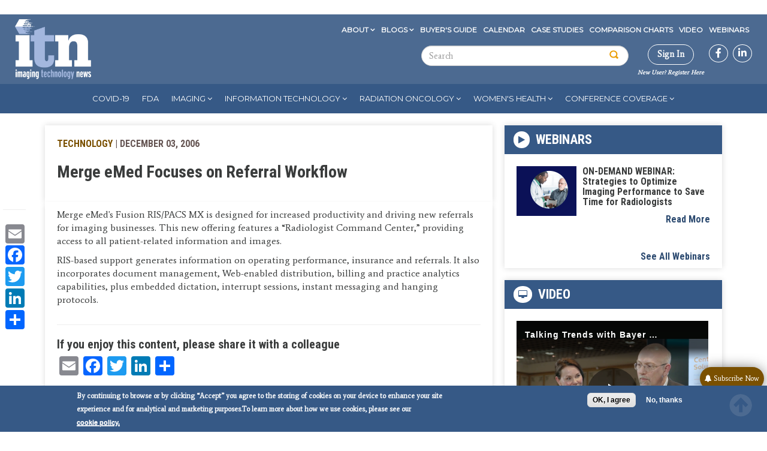

--- FILE ---
content_type: text/html; charset=utf-8
request_url: https://www.google.com/recaptcha/api2/aframe
body_size: 266
content:
<!DOCTYPE HTML><html><head><meta http-equiv="content-type" content="text/html; charset=UTF-8"></head><body><script nonce="g3rbOqt4qsMnTfePqUKSsg">/** Anti-fraud and anti-abuse applications only. See google.com/recaptcha */ try{var clients={'sodar':'https://pagead2.googlesyndication.com/pagead/sodar?'};window.addEventListener("message",function(a){try{if(a.source===window.parent){var b=JSON.parse(a.data);var c=clients[b['id']];if(c){var d=document.createElement('img');d.src=c+b['params']+'&rc='+(localStorage.getItem("rc::a")?sessionStorage.getItem("rc::b"):"");window.document.body.appendChild(d);sessionStorage.setItem("rc::e",parseInt(sessionStorage.getItem("rc::e")||0)+1);localStorage.setItem("rc::h",'1769093863018');}}}catch(b){}});window.parent.postMessage("_grecaptcha_ready", "*");}catch(b){}</script></body></html>

--- FILE ---
content_type: text/css
request_url: https://tags.srv.stackadapt.com/sa.css
body_size: -11
content:
:root {
    --sa-uid: '0-fcded3e4-8f8c-535d-667c-e106cdd85aac';
}

--- FILE ---
content_type: application/javascript
request_url: https://ml314.com/utsync.ashx?pub=&adv=&et=0&eid=87450&ct=js&pi=&fp=&clid=&if=0&ps=&cl=&mlt=&data=&&cp=https%3A%2F%2Fwww.itnonline.com%2Fcontent%2Fmerge-emed-focuses-referral-workflow&pv=1769093861324_x9mnugmlz&bl=en-us@posix&cb=1151892&return=&ht=&d=&dc=&si=1769093861324_x9mnugmlz&cid=&s=1280x720&rp=&v=2.8.0.252
body_size: 233
content:
_ml.setFPI('3658487357888266286');_ml.syncCallback({"es":true,"ds":true});